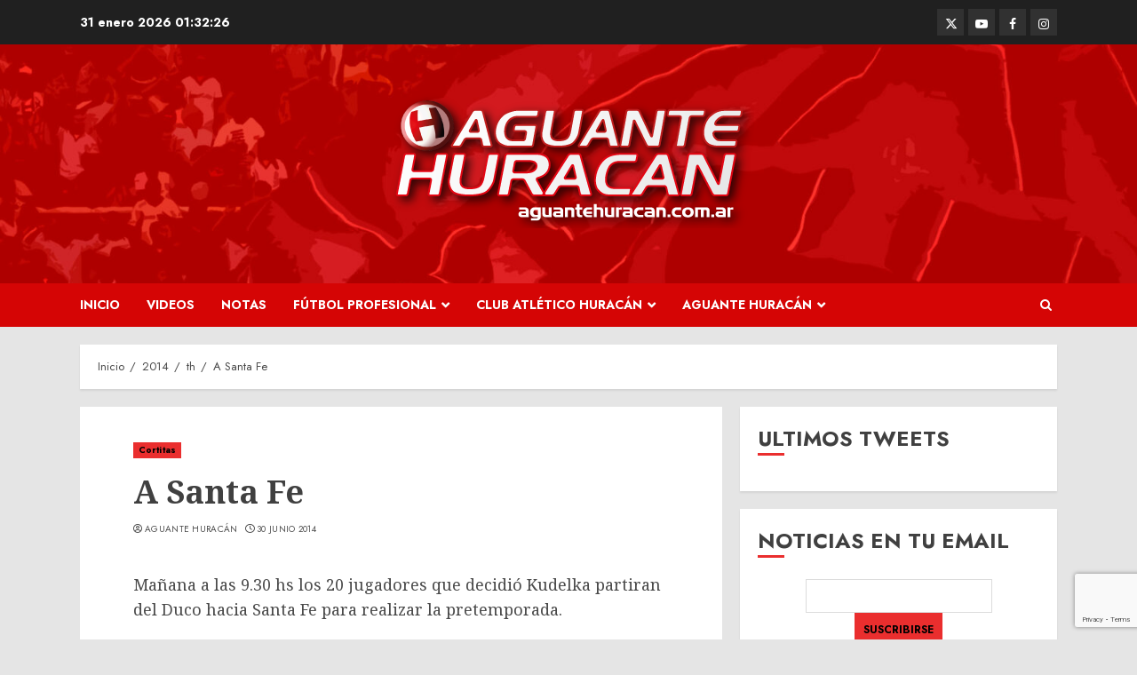

--- FILE ---
content_type: text/html; charset=utf-8
request_url: https://www.google.com/recaptcha/api2/anchor?ar=1&k=6Le4o-QUAAAAAL0Ub_ejwlyp2olq2hLiU3zWWvfy&co=aHR0cHM6Ly93d3cuYWd1YW50ZWh1cmFjYW4uY29tLmFyOjQ0Mw..&hl=en&v=N67nZn4AqZkNcbeMu4prBgzg&size=invisible&anchor-ms=20000&execute-ms=30000&cb=n2mvqzqql4u
body_size: 48687
content:
<!DOCTYPE HTML><html dir="ltr" lang="en"><head><meta http-equiv="Content-Type" content="text/html; charset=UTF-8">
<meta http-equiv="X-UA-Compatible" content="IE=edge">
<title>reCAPTCHA</title>
<style type="text/css">
/* cyrillic-ext */
@font-face {
  font-family: 'Roboto';
  font-style: normal;
  font-weight: 400;
  font-stretch: 100%;
  src: url(//fonts.gstatic.com/s/roboto/v48/KFO7CnqEu92Fr1ME7kSn66aGLdTylUAMa3GUBHMdazTgWw.woff2) format('woff2');
  unicode-range: U+0460-052F, U+1C80-1C8A, U+20B4, U+2DE0-2DFF, U+A640-A69F, U+FE2E-FE2F;
}
/* cyrillic */
@font-face {
  font-family: 'Roboto';
  font-style: normal;
  font-weight: 400;
  font-stretch: 100%;
  src: url(//fonts.gstatic.com/s/roboto/v48/KFO7CnqEu92Fr1ME7kSn66aGLdTylUAMa3iUBHMdazTgWw.woff2) format('woff2');
  unicode-range: U+0301, U+0400-045F, U+0490-0491, U+04B0-04B1, U+2116;
}
/* greek-ext */
@font-face {
  font-family: 'Roboto';
  font-style: normal;
  font-weight: 400;
  font-stretch: 100%;
  src: url(//fonts.gstatic.com/s/roboto/v48/KFO7CnqEu92Fr1ME7kSn66aGLdTylUAMa3CUBHMdazTgWw.woff2) format('woff2');
  unicode-range: U+1F00-1FFF;
}
/* greek */
@font-face {
  font-family: 'Roboto';
  font-style: normal;
  font-weight: 400;
  font-stretch: 100%;
  src: url(//fonts.gstatic.com/s/roboto/v48/KFO7CnqEu92Fr1ME7kSn66aGLdTylUAMa3-UBHMdazTgWw.woff2) format('woff2');
  unicode-range: U+0370-0377, U+037A-037F, U+0384-038A, U+038C, U+038E-03A1, U+03A3-03FF;
}
/* math */
@font-face {
  font-family: 'Roboto';
  font-style: normal;
  font-weight: 400;
  font-stretch: 100%;
  src: url(//fonts.gstatic.com/s/roboto/v48/KFO7CnqEu92Fr1ME7kSn66aGLdTylUAMawCUBHMdazTgWw.woff2) format('woff2');
  unicode-range: U+0302-0303, U+0305, U+0307-0308, U+0310, U+0312, U+0315, U+031A, U+0326-0327, U+032C, U+032F-0330, U+0332-0333, U+0338, U+033A, U+0346, U+034D, U+0391-03A1, U+03A3-03A9, U+03B1-03C9, U+03D1, U+03D5-03D6, U+03F0-03F1, U+03F4-03F5, U+2016-2017, U+2034-2038, U+203C, U+2040, U+2043, U+2047, U+2050, U+2057, U+205F, U+2070-2071, U+2074-208E, U+2090-209C, U+20D0-20DC, U+20E1, U+20E5-20EF, U+2100-2112, U+2114-2115, U+2117-2121, U+2123-214F, U+2190, U+2192, U+2194-21AE, U+21B0-21E5, U+21F1-21F2, U+21F4-2211, U+2213-2214, U+2216-22FF, U+2308-230B, U+2310, U+2319, U+231C-2321, U+2336-237A, U+237C, U+2395, U+239B-23B7, U+23D0, U+23DC-23E1, U+2474-2475, U+25AF, U+25B3, U+25B7, U+25BD, U+25C1, U+25CA, U+25CC, U+25FB, U+266D-266F, U+27C0-27FF, U+2900-2AFF, U+2B0E-2B11, U+2B30-2B4C, U+2BFE, U+3030, U+FF5B, U+FF5D, U+1D400-1D7FF, U+1EE00-1EEFF;
}
/* symbols */
@font-face {
  font-family: 'Roboto';
  font-style: normal;
  font-weight: 400;
  font-stretch: 100%;
  src: url(//fonts.gstatic.com/s/roboto/v48/KFO7CnqEu92Fr1ME7kSn66aGLdTylUAMaxKUBHMdazTgWw.woff2) format('woff2');
  unicode-range: U+0001-000C, U+000E-001F, U+007F-009F, U+20DD-20E0, U+20E2-20E4, U+2150-218F, U+2190, U+2192, U+2194-2199, U+21AF, U+21E6-21F0, U+21F3, U+2218-2219, U+2299, U+22C4-22C6, U+2300-243F, U+2440-244A, U+2460-24FF, U+25A0-27BF, U+2800-28FF, U+2921-2922, U+2981, U+29BF, U+29EB, U+2B00-2BFF, U+4DC0-4DFF, U+FFF9-FFFB, U+10140-1018E, U+10190-1019C, U+101A0, U+101D0-101FD, U+102E0-102FB, U+10E60-10E7E, U+1D2C0-1D2D3, U+1D2E0-1D37F, U+1F000-1F0FF, U+1F100-1F1AD, U+1F1E6-1F1FF, U+1F30D-1F30F, U+1F315, U+1F31C, U+1F31E, U+1F320-1F32C, U+1F336, U+1F378, U+1F37D, U+1F382, U+1F393-1F39F, U+1F3A7-1F3A8, U+1F3AC-1F3AF, U+1F3C2, U+1F3C4-1F3C6, U+1F3CA-1F3CE, U+1F3D4-1F3E0, U+1F3ED, U+1F3F1-1F3F3, U+1F3F5-1F3F7, U+1F408, U+1F415, U+1F41F, U+1F426, U+1F43F, U+1F441-1F442, U+1F444, U+1F446-1F449, U+1F44C-1F44E, U+1F453, U+1F46A, U+1F47D, U+1F4A3, U+1F4B0, U+1F4B3, U+1F4B9, U+1F4BB, U+1F4BF, U+1F4C8-1F4CB, U+1F4D6, U+1F4DA, U+1F4DF, U+1F4E3-1F4E6, U+1F4EA-1F4ED, U+1F4F7, U+1F4F9-1F4FB, U+1F4FD-1F4FE, U+1F503, U+1F507-1F50B, U+1F50D, U+1F512-1F513, U+1F53E-1F54A, U+1F54F-1F5FA, U+1F610, U+1F650-1F67F, U+1F687, U+1F68D, U+1F691, U+1F694, U+1F698, U+1F6AD, U+1F6B2, U+1F6B9-1F6BA, U+1F6BC, U+1F6C6-1F6CF, U+1F6D3-1F6D7, U+1F6E0-1F6EA, U+1F6F0-1F6F3, U+1F6F7-1F6FC, U+1F700-1F7FF, U+1F800-1F80B, U+1F810-1F847, U+1F850-1F859, U+1F860-1F887, U+1F890-1F8AD, U+1F8B0-1F8BB, U+1F8C0-1F8C1, U+1F900-1F90B, U+1F93B, U+1F946, U+1F984, U+1F996, U+1F9E9, U+1FA00-1FA6F, U+1FA70-1FA7C, U+1FA80-1FA89, U+1FA8F-1FAC6, U+1FACE-1FADC, U+1FADF-1FAE9, U+1FAF0-1FAF8, U+1FB00-1FBFF;
}
/* vietnamese */
@font-face {
  font-family: 'Roboto';
  font-style: normal;
  font-weight: 400;
  font-stretch: 100%;
  src: url(//fonts.gstatic.com/s/roboto/v48/KFO7CnqEu92Fr1ME7kSn66aGLdTylUAMa3OUBHMdazTgWw.woff2) format('woff2');
  unicode-range: U+0102-0103, U+0110-0111, U+0128-0129, U+0168-0169, U+01A0-01A1, U+01AF-01B0, U+0300-0301, U+0303-0304, U+0308-0309, U+0323, U+0329, U+1EA0-1EF9, U+20AB;
}
/* latin-ext */
@font-face {
  font-family: 'Roboto';
  font-style: normal;
  font-weight: 400;
  font-stretch: 100%;
  src: url(//fonts.gstatic.com/s/roboto/v48/KFO7CnqEu92Fr1ME7kSn66aGLdTylUAMa3KUBHMdazTgWw.woff2) format('woff2');
  unicode-range: U+0100-02BA, U+02BD-02C5, U+02C7-02CC, U+02CE-02D7, U+02DD-02FF, U+0304, U+0308, U+0329, U+1D00-1DBF, U+1E00-1E9F, U+1EF2-1EFF, U+2020, U+20A0-20AB, U+20AD-20C0, U+2113, U+2C60-2C7F, U+A720-A7FF;
}
/* latin */
@font-face {
  font-family: 'Roboto';
  font-style: normal;
  font-weight: 400;
  font-stretch: 100%;
  src: url(//fonts.gstatic.com/s/roboto/v48/KFO7CnqEu92Fr1ME7kSn66aGLdTylUAMa3yUBHMdazQ.woff2) format('woff2');
  unicode-range: U+0000-00FF, U+0131, U+0152-0153, U+02BB-02BC, U+02C6, U+02DA, U+02DC, U+0304, U+0308, U+0329, U+2000-206F, U+20AC, U+2122, U+2191, U+2193, U+2212, U+2215, U+FEFF, U+FFFD;
}
/* cyrillic-ext */
@font-face {
  font-family: 'Roboto';
  font-style: normal;
  font-weight: 500;
  font-stretch: 100%;
  src: url(//fonts.gstatic.com/s/roboto/v48/KFO7CnqEu92Fr1ME7kSn66aGLdTylUAMa3GUBHMdazTgWw.woff2) format('woff2');
  unicode-range: U+0460-052F, U+1C80-1C8A, U+20B4, U+2DE0-2DFF, U+A640-A69F, U+FE2E-FE2F;
}
/* cyrillic */
@font-face {
  font-family: 'Roboto';
  font-style: normal;
  font-weight: 500;
  font-stretch: 100%;
  src: url(//fonts.gstatic.com/s/roboto/v48/KFO7CnqEu92Fr1ME7kSn66aGLdTylUAMa3iUBHMdazTgWw.woff2) format('woff2');
  unicode-range: U+0301, U+0400-045F, U+0490-0491, U+04B0-04B1, U+2116;
}
/* greek-ext */
@font-face {
  font-family: 'Roboto';
  font-style: normal;
  font-weight: 500;
  font-stretch: 100%;
  src: url(//fonts.gstatic.com/s/roboto/v48/KFO7CnqEu92Fr1ME7kSn66aGLdTylUAMa3CUBHMdazTgWw.woff2) format('woff2');
  unicode-range: U+1F00-1FFF;
}
/* greek */
@font-face {
  font-family: 'Roboto';
  font-style: normal;
  font-weight: 500;
  font-stretch: 100%;
  src: url(//fonts.gstatic.com/s/roboto/v48/KFO7CnqEu92Fr1ME7kSn66aGLdTylUAMa3-UBHMdazTgWw.woff2) format('woff2');
  unicode-range: U+0370-0377, U+037A-037F, U+0384-038A, U+038C, U+038E-03A1, U+03A3-03FF;
}
/* math */
@font-face {
  font-family: 'Roboto';
  font-style: normal;
  font-weight: 500;
  font-stretch: 100%;
  src: url(//fonts.gstatic.com/s/roboto/v48/KFO7CnqEu92Fr1ME7kSn66aGLdTylUAMawCUBHMdazTgWw.woff2) format('woff2');
  unicode-range: U+0302-0303, U+0305, U+0307-0308, U+0310, U+0312, U+0315, U+031A, U+0326-0327, U+032C, U+032F-0330, U+0332-0333, U+0338, U+033A, U+0346, U+034D, U+0391-03A1, U+03A3-03A9, U+03B1-03C9, U+03D1, U+03D5-03D6, U+03F0-03F1, U+03F4-03F5, U+2016-2017, U+2034-2038, U+203C, U+2040, U+2043, U+2047, U+2050, U+2057, U+205F, U+2070-2071, U+2074-208E, U+2090-209C, U+20D0-20DC, U+20E1, U+20E5-20EF, U+2100-2112, U+2114-2115, U+2117-2121, U+2123-214F, U+2190, U+2192, U+2194-21AE, U+21B0-21E5, U+21F1-21F2, U+21F4-2211, U+2213-2214, U+2216-22FF, U+2308-230B, U+2310, U+2319, U+231C-2321, U+2336-237A, U+237C, U+2395, U+239B-23B7, U+23D0, U+23DC-23E1, U+2474-2475, U+25AF, U+25B3, U+25B7, U+25BD, U+25C1, U+25CA, U+25CC, U+25FB, U+266D-266F, U+27C0-27FF, U+2900-2AFF, U+2B0E-2B11, U+2B30-2B4C, U+2BFE, U+3030, U+FF5B, U+FF5D, U+1D400-1D7FF, U+1EE00-1EEFF;
}
/* symbols */
@font-face {
  font-family: 'Roboto';
  font-style: normal;
  font-weight: 500;
  font-stretch: 100%;
  src: url(//fonts.gstatic.com/s/roboto/v48/KFO7CnqEu92Fr1ME7kSn66aGLdTylUAMaxKUBHMdazTgWw.woff2) format('woff2');
  unicode-range: U+0001-000C, U+000E-001F, U+007F-009F, U+20DD-20E0, U+20E2-20E4, U+2150-218F, U+2190, U+2192, U+2194-2199, U+21AF, U+21E6-21F0, U+21F3, U+2218-2219, U+2299, U+22C4-22C6, U+2300-243F, U+2440-244A, U+2460-24FF, U+25A0-27BF, U+2800-28FF, U+2921-2922, U+2981, U+29BF, U+29EB, U+2B00-2BFF, U+4DC0-4DFF, U+FFF9-FFFB, U+10140-1018E, U+10190-1019C, U+101A0, U+101D0-101FD, U+102E0-102FB, U+10E60-10E7E, U+1D2C0-1D2D3, U+1D2E0-1D37F, U+1F000-1F0FF, U+1F100-1F1AD, U+1F1E6-1F1FF, U+1F30D-1F30F, U+1F315, U+1F31C, U+1F31E, U+1F320-1F32C, U+1F336, U+1F378, U+1F37D, U+1F382, U+1F393-1F39F, U+1F3A7-1F3A8, U+1F3AC-1F3AF, U+1F3C2, U+1F3C4-1F3C6, U+1F3CA-1F3CE, U+1F3D4-1F3E0, U+1F3ED, U+1F3F1-1F3F3, U+1F3F5-1F3F7, U+1F408, U+1F415, U+1F41F, U+1F426, U+1F43F, U+1F441-1F442, U+1F444, U+1F446-1F449, U+1F44C-1F44E, U+1F453, U+1F46A, U+1F47D, U+1F4A3, U+1F4B0, U+1F4B3, U+1F4B9, U+1F4BB, U+1F4BF, U+1F4C8-1F4CB, U+1F4D6, U+1F4DA, U+1F4DF, U+1F4E3-1F4E6, U+1F4EA-1F4ED, U+1F4F7, U+1F4F9-1F4FB, U+1F4FD-1F4FE, U+1F503, U+1F507-1F50B, U+1F50D, U+1F512-1F513, U+1F53E-1F54A, U+1F54F-1F5FA, U+1F610, U+1F650-1F67F, U+1F687, U+1F68D, U+1F691, U+1F694, U+1F698, U+1F6AD, U+1F6B2, U+1F6B9-1F6BA, U+1F6BC, U+1F6C6-1F6CF, U+1F6D3-1F6D7, U+1F6E0-1F6EA, U+1F6F0-1F6F3, U+1F6F7-1F6FC, U+1F700-1F7FF, U+1F800-1F80B, U+1F810-1F847, U+1F850-1F859, U+1F860-1F887, U+1F890-1F8AD, U+1F8B0-1F8BB, U+1F8C0-1F8C1, U+1F900-1F90B, U+1F93B, U+1F946, U+1F984, U+1F996, U+1F9E9, U+1FA00-1FA6F, U+1FA70-1FA7C, U+1FA80-1FA89, U+1FA8F-1FAC6, U+1FACE-1FADC, U+1FADF-1FAE9, U+1FAF0-1FAF8, U+1FB00-1FBFF;
}
/* vietnamese */
@font-face {
  font-family: 'Roboto';
  font-style: normal;
  font-weight: 500;
  font-stretch: 100%;
  src: url(//fonts.gstatic.com/s/roboto/v48/KFO7CnqEu92Fr1ME7kSn66aGLdTylUAMa3OUBHMdazTgWw.woff2) format('woff2');
  unicode-range: U+0102-0103, U+0110-0111, U+0128-0129, U+0168-0169, U+01A0-01A1, U+01AF-01B0, U+0300-0301, U+0303-0304, U+0308-0309, U+0323, U+0329, U+1EA0-1EF9, U+20AB;
}
/* latin-ext */
@font-face {
  font-family: 'Roboto';
  font-style: normal;
  font-weight: 500;
  font-stretch: 100%;
  src: url(//fonts.gstatic.com/s/roboto/v48/KFO7CnqEu92Fr1ME7kSn66aGLdTylUAMa3KUBHMdazTgWw.woff2) format('woff2');
  unicode-range: U+0100-02BA, U+02BD-02C5, U+02C7-02CC, U+02CE-02D7, U+02DD-02FF, U+0304, U+0308, U+0329, U+1D00-1DBF, U+1E00-1E9F, U+1EF2-1EFF, U+2020, U+20A0-20AB, U+20AD-20C0, U+2113, U+2C60-2C7F, U+A720-A7FF;
}
/* latin */
@font-face {
  font-family: 'Roboto';
  font-style: normal;
  font-weight: 500;
  font-stretch: 100%;
  src: url(//fonts.gstatic.com/s/roboto/v48/KFO7CnqEu92Fr1ME7kSn66aGLdTylUAMa3yUBHMdazQ.woff2) format('woff2');
  unicode-range: U+0000-00FF, U+0131, U+0152-0153, U+02BB-02BC, U+02C6, U+02DA, U+02DC, U+0304, U+0308, U+0329, U+2000-206F, U+20AC, U+2122, U+2191, U+2193, U+2212, U+2215, U+FEFF, U+FFFD;
}
/* cyrillic-ext */
@font-face {
  font-family: 'Roboto';
  font-style: normal;
  font-weight: 900;
  font-stretch: 100%;
  src: url(//fonts.gstatic.com/s/roboto/v48/KFO7CnqEu92Fr1ME7kSn66aGLdTylUAMa3GUBHMdazTgWw.woff2) format('woff2');
  unicode-range: U+0460-052F, U+1C80-1C8A, U+20B4, U+2DE0-2DFF, U+A640-A69F, U+FE2E-FE2F;
}
/* cyrillic */
@font-face {
  font-family: 'Roboto';
  font-style: normal;
  font-weight: 900;
  font-stretch: 100%;
  src: url(//fonts.gstatic.com/s/roboto/v48/KFO7CnqEu92Fr1ME7kSn66aGLdTylUAMa3iUBHMdazTgWw.woff2) format('woff2');
  unicode-range: U+0301, U+0400-045F, U+0490-0491, U+04B0-04B1, U+2116;
}
/* greek-ext */
@font-face {
  font-family: 'Roboto';
  font-style: normal;
  font-weight: 900;
  font-stretch: 100%;
  src: url(//fonts.gstatic.com/s/roboto/v48/KFO7CnqEu92Fr1ME7kSn66aGLdTylUAMa3CUBHMdazTgWw.woff2) format('woff2');
  unicode-range: U+1F00-1FFF;
}
/* greek */
@font-face {
  font-family: 'Roboto';
  font-style: normal;
  font-weight: 900;
  font-stretch: 100%;
  src: url(//fonts.gstatic.com/s/roboto/v48/KFO7CnqEu92Fr1ME7kSn66aGLdTylUAMa3-UBHMdazTgWw.woff2) format('woff2');
  unicode-range: U+0370-0377, U+037A-037F, U+0384-038A, U+038C, U+038E-03A1, U+03A3-03FF;
}
/* math */
@font-face {
  font-family: 'Roboto';
  font-style: normal;
  font-weight: 900;
  font-stretch: 100%;
  src: url(//fonts.gstatic.com/s/roboto/v48/KFO7CnqEu92Fr1ME7kSn66aGLdTylUAMawCUBHMdazTgWw.woff2) format('woff2');
  unicode-range: U+0302-0303, U+0305, U+0307-0308, U+0310, U+0312, U+0315, U+031A, U+0326-0327, U+032C, U+032F-0330, U+0332-0333, U+0338, U+033A, U+0346, U+034D, U+0391-03A1, U+03A3-03A9, U+03B1-03C9, U+03D1, U+03D5-03D6, U+03F0-03F1, U+03F4-03F5, U+2016-2017, U+2034-2038, U+203C, U+2040, U+2043, U+2047, U+2050, U+2057, U+205F, U+2070-2071, U+2074-208E, U+2090-209C, U+20D0-20DC, U+20E1, U+20E5-20EF, U+2100-2112, U+2114-2115, U+2117-2121, U+2123-214F, U+2190, U+2192, U+2194-21AE, U+21B0-21E5, U+21F1-21F2, U+21F4-2211, U+2213-2214, U+2216-22FF, U+2308-230B, U+2310, U+2319, U+231C-2321, U+2336-237A, U+237C, U+2395, U+239B-23B7, U+23D0, U+23DC-23E1, U+2474-2475, U+25AF, U+25B3, U+25B7, U+25BD, U+25C1, U+25CA, U+25CC, U+25FB, U+266D-266F, U+27C0-27FF, U+2900-2AFF, U+2B0E-2B11, U+2B30-2B4C, U+2BFE, U+3030, U+FF5B, U+FF5D, U+1D400-1D7FF, U+1EE00-1EEFF;
}
/* symbols */
@font-face {
  font-family: 'Roboto';
  font-style: normal;
  font-weight: 900;
  font-stretch: 100%;
  src: url(//fonts.gstatic.com/s/roboto/v48/KFO7CnqEu92Fr1ME7kSn66aGLdTylUAMaxKUBHMdazTgWw.woff2) format('woff2');
  unicode-range: U+0001-000C, U+000E-001F, U+007F-009F, U+20DD-20E0, U+20E2-20E4, U+2150-218F, U+2190, U+2192, U+2194-2199, U+21AF, U+21E6-21F0, U+21F3, U+2218-2219, U+2299, U+22C4-22C6, U+2300-243F, U+2440-244A, U+2460-24FF, U+25A0-27BF, U+2800-28FF, U+2921-2922, U+2981, U+29BF, U+29EB, U+2B00-2BFF, U+4DC0-4DFF, U+FFF9-FFFB, U+10140-1018E, U+10190-1019C, U+101A0, U+101D0-101FD, U+102E0-102FB, U+10E60-10E7E, U+1D2C0-1D2D3, U+1D2E0-1D37F, U+1F000-1F0FF, U+1F100-1F1AD, U+1F1E6-1F1FF, U+1F30D-1F30F, U+1F315, U+1F31C, U+1F31E, U+1F320-1F32C, U+1F336, U+1F378, U+1F37D, U+1F382, U+1F393-1F39F, U+1F3A7-1F3A8, U+1F3AC-1F3AF, U+1F3C2, U+1F3C4-1F3C6, U+1F3CA-1F3CE, U+1F3D4-1F3E0, U+1F3ED, U+1F3F1-1F3F3, U+1F3F5-1F3F7, U+1F408, U+1F415, U+1F41F, U+1F426, U+1F43F, U+1F441-1F442, U+1F444, U+1F446-1F449, U+1F44C-1F44E, U+1F453, U+1F46A, U+1F47D, U+1F4A3, U+1F4B0, U+1F4B3, U+1F4B9, U+1F4BB, U+1F4BF, U+1F4C8-1F4CB, U+1F4D6, U+1F4DA, U+1F4DF, U+1F4E3-1F4E6, U+1F4EA-1F4ED, U+1F4F7, U+1F4F9-1F4FB, U+1F4FD-1F4FE, U+1F503, U+1F507-1F50B, U+1F50D, U+1F512-1F513, U+1F53E-1F54A, U+1F54F-1F5FA, U+1F610, U+1F650-1F67F, U+1F687, U+1F68D, U+1F691, U+1F694, U+1F698, U+1F6AD, U+1F6B2, U+1F6B9-1F6BA, U+1F6BC, U+1F6C6-1F6CF, U+1F6D3-1F6D7, U+1F6E0-1F6EA, U+1F6F0-1F6F3, U+1F6F7-1F6FC, U+1F700-1F7FF, U+1F800-1F80B, U+1F810-1F847, U+1F850-1F859, U+1F860-1F887, U+1F890-1F8AD, U+1F8B0-1F8BB, U+1F8C0-1F8C1, U+1F900-1F90B, U+1F93B, U+1F946, U+1F984, U+1F996, U+1F9E9, U+1FA00-1FA6F, U+1FA70-1FA7C, U+1FA80-1FA89, U+1FA8F-1FAC6, U+1FACE-1FADC, U+1FADF-1FAE9, U+1FAF0-1FAF8, U+1FB00-1FBFF;
}
/* vietnamese */
@font-face {
  font-family: 'Roboto';
  font-style: normal;
  font-weight: 900;
  font-stretch: 100%;
  src: url(//fonts.gstatic.com/s/roboto/v48/KFO7CnqEu92Fr1ME7kSn66aGLdTylUAMa3OUBHMdazTgWw.woff2) format('woff2');
  unicode-range: U+0102-0103, U+0110-0111, U+0128-0129, U+0168-0169, U+01A0-01A1, U+01AF-01B0, U+0300-0301, U+0303-0304, U+0308-0309, U+0323, U+0329, U+1EA0-1EF9, U+20AB;
}
/* latin-ext */
@font-face {
  font-family: 'Roboto';
  font-style: normal;
  font-weight: 900;
  font-stretch: 100%;
  src: url(//fonts.gstatic.com/s/roboto/v48/KFO7CnqEu92Fr1ME7kSn66aGLdTylUAMa3KUBHMdazTgWw.woff2) format('woff2');
  unicode-range: U+0100-02BA, U+02BD-02C5, U+02C7-02CC, U+02CE-02D7, U+02DD-02FF, U+0304, U+0308, U+0329, U+1D00-1DBF, U+1E00-1E9F, U+1EF2-1EFF, U+2020, U+20A0-20AB, U+20AD-20C0, U+2113, U+2C60-2C7F, U+A720-A7FF;
}
/* latin */
@font-face {
  font-family: 'Roboto';
  font-style: normal;
  font-weight: 900;
  font-stretch: 100%;
  src: url(//fonts.gstatic.com/s/roboto/v48/KFO7CnqEu92Fr1ME7kSn66aGLdTylUAMa3yUBHMdazQ.woff2) format('woff2');
  unicode-range: U+0000-00FF, U+0131, U+0152-0153, U+02BB-02BC, U+02C6, U+02DA, U+02DC, U+0304, U+0308, U+0329, U+2000-206F, U+20AC, U+2122, U+2191, U+2193, U+2212, U+2215, U+FEFF, U+FFFD;
}

</style>
<link rel="stylesheet" type="text/css" href="https://www.gstatic.com/recaptcha/releases/N67nZn4AqZkNcbeMu4prBgzg/styles__ltr.css">
<script nonce="M-uLl_5v-ngnd8R54ikoXQ" type="text/javascript">window['__recaptcha_api'] = 'https://www.google.com/recaptcha/api2/';</script>
<script type="text/javascript" src="https://www.gstatic.com/recaptcha/releases/N67nZn4AqZkNcbeMu4prBgzg/recaptcha__en.js" nonce="M-uLl_5v-ngnd8R54ikoXQ">
      
    </script></head>
<body><div id="rc-anchor-alert" class="rc-anchor-alert"></div>
<input type="hidden" id="recaptcha-token" value="[base64]">
<script type="text/javascript" nonce="M-uLl_5v-ngnd8R54ikoXQ">
      recaptcha.anchor.Main.init("[\x22ainput\x22,[\x22bgdata\x22,\x22\x22,\[base64]/[base64]/[base64]/bmV3IHJbeF0oY1swXSk6RT09Mj9uZXcgclt4XShjWzBdLGNbMV0pOkU9PTM/bmV3IHJbeF0oY1swXSxjWzFdLGNbMl0pOkU9PTQ/[base64]/[base64]/[base64]/[base64]/[base64]/[base64]/[base64]/[base64]\x22,\[base64]\\u003d\\u003d\x22,\x22wo51wrPDh2UQwoHCoCtNLsKVSMKwUVvCh0fDocK5JMK/wqnDrcOXAcK4RMKXNQUsw5ZIwqbChxlPacOwwpAiwpzCk8KhATDDgcOCwo1hJVzCoD9ZworDpU3DnsOaNMOnecO/[base64]/[base64]/ClwnCnRTDusOsw5nDpsKEZsOjBsOLw7pgwqgYCXZtdcOaH8OkwoUNd2xILlgSTsK1O0xqTQLDqsKNwp0uwp8uFRnDgcOuZMOXBsK3w7rDpcKvEjRmw6fCjxdYwp9rE8KIdcKuwp/CqEDCscO2ecKuwr9aQzrDrcOYw6hDw6UEw67ClsOvU8K5ZRFPTMKdw6nCpMOzwpImasOZw5TChcK3Smd9dcK+w4ULwqAtTsOPw4oMw780QcOEw7gTwpNvNcOvwr8/[base64]/CrgY0w6jCkmBww7fDlx5+w6TDoAoqbhgpAkTCjMKEAjVdbsKERxoewoVwFTIpS0NhH3YSw7fDlsKYwr7DtXzDswRzwrYKw7zCu1HCjMOvw7o+MhQMKcOjw7/DnFpQw7fCq8KIQ0HDmsO3PMKYwrcGwq3DonoOfg82K2TCl1x0MsODwpMpw6NmwpxmwqDCmMObw4hVDgo/[base64]/DusKcw7rDmsKYGQF/[base64]/[base64]/CtcKlw44AwqVYPidYw5XCqsK8w7PDh8KWw7fCnSkOB8OBExbDtjBrw7nCncOfcMOLwpHDty7DpMKrwpJUNMKXwo7DpcOISSg2a8Kiw5zCkFIuWG80w7nDncKWw6A2cR/CoMKZw5/DisKOwqzCijcOw512w5DDtjbDisOKSV1udU41w6tgf8KZw6hYVVrDlsK/wrHDu1EjMsKMKMKtw6oMw55FP8KfL3jDjgABX8O9wolFwqknH2V2w41PdAjCh2/ChMKAw4AVTcKCdEDDvcORw43CpB3CpMO6w4TCgcOfbcO6G2XCgcKNw5jCvjUpZ0HDv07DizHDo8OlVHlbAsKfGsOra1ImGmwIw5ZEOhbCnW4sHm1afMO1XSPDisOlwp/Dj3cSFsORWQTCpDjDnsKvD0Nzwr4yG1HCu0Izw53DiAbCksKmYwnCksOAw4oiFsORP8OcbTHClyUew5nDjDfCnMOiw7vDrMKuZ0xxwrIOw4AXIMOBC8OCw5LDv25lwqPCtDlPw6/DiBrCuVk5wogUR8ONY8KcwokSBTPDnhEJDsKWXmLCmsODwpFLwr5Owq85wpTDkMOKw4bCh1nChkFdMsKDEUJrOH/[base64]/DmB8cVcKFQ8K9IsKUwrEyX8Ozw6DCiSpRKwE/BcOiEsKzwqIrO1XCq3caEcK+wo3Drk3CiB9nwqLDvT7CvsKhw6/Dih47ZHh2NMKFwrofHcOXwp/DscKrw4TCjTc7wotrLVEtRsOrw5jDqGloY8OjwqXCsG87BWjCi20NVMOPUsKyUQTCmcO4ZcKuw489wprCi27DqSZ+Y1hPciTDssOgNxLDvcOjAMOMMnlmaMK/w7QwHcK2w61YwqDCuwXDncOCb0XChUHCrH7DicO1w7tXecOUwqfDqcOjHcOmw7vDrcOJwrVmwofDgMOqGmZpw7nDuGxFOxPChMKYGcO9dVo6QMKwSsK6UEdtw54BLmHCmC/[base64]/w6TCriXDjcOywr0xwp81w5c8NMOLCnLDr8Opw5vCrsOYw5Ayw587Bz/ClX8FaMOiw4HCm17DisOiXcOcdcOSw5xgw6TChjLDmVhCbsKJQMOfEFZ6H8KUUcO4woZdEsO8XzjDosKdw4nDpsK6anvDvG03TcKNCXLDlcOrw6sew7MnASsJYcKQPsKowqPCi8OVw7bDl8Ocw7zCiFLDh8KXw5J2EDTCvmXCn8KfL8O7w77CliFOw4XDo2suw6vDrw/DnQAuWcO7wqArw4Jsw7fCocOYw7/CvUtccRbDrMO/V0RMf8Kcw6o1CTHCm8OPwqHCpDpFw7EXfWw1wqcqw6fCjMKlwqgawqrChcOywrJywq0zw6xGD0bDqgt4ISRcw6oLXHBWLMK1wrjDtiBfc2kXwo/[base64]/wqFFw7txYCLCs2YjVcO1w6knwonDvsKWOsO0TsK1w6TDscKbAXJnwrvDr8Kqw7A0w5HCpn3CnMOUwopvwrp9w7vDvcO4w5g+az/CqDklwrwQw4bDtsOfwp4XOW8Wwqtiw7zDjyTCn8OOw5EAwqpXwqImaMKNwpDCslIxwo41ZD4Kw5rCvwvCmAxqwr4nw67ChADCnTbDq8KPw4MEKcKRw6DCs0p0H8OCw5FRw6NNecO0bMK0w542UDMpwo4NwrRYGitiw5Uhw5B/wrMrwp4lVh4Kawddw4srHhZpfMKtFWDDg3YKNG8Ywq5LJ8KzCFvCoV/DkmdaTHTDnsKmwqZPflbCqA/DjGPDk8K6ZMO/[base64]/[base64]/CkWzDmkHCrjbCqcK/[base64]/w5LCqnDDlsOUw7AFw7rCugrCr8KFDm/DicOuS8KOA1nDon3Dv21wwrp0w7pLwpHCj37DsMO7QGLDsMK0FgnDmHTDtmEMwo3Dp1obwpIpw57Cn1owwpMia8KJD8KNwpzDizw9w7/CiMOjIcKlwr13w7xlwqTCrDxQGFfCiTHCqcKlw7rCp2TDhkwKQgQjMsKswqRMwpvCocKVw6TDpnHChwsEw4U7csOhwojDmcKNwp3CjDEXw4F7GcOPw7LCucOReGRjwoEkKsOgVsK6w7U6SxvDmFwxw6/CisKgX0QUbkfCuMK8LMOhwqnDu8K3I8Kfw60mG8OcZxDDn1vDssKJbMOUw4TCjMKqwrlEZS0tw4hRTzDDoMKxw41bJG3DjEnCr8K/wqtlWWUvw6nCpQcjwoAlBxnDjMOXwprCvkZnw5hIwpfCjCjDkyhAw6DClBrCmsKow7giFcKVwoXDnTnCvUfDpMO9wpsIdxguwpcJw7QbccOmWsOkwpzCrFnClzrDg8OcaCREZcK0wrXCpcOjw6LDqsKvPCo/[base64]/Ck3gUwqBmUwbChcKmw4nDm0LDq8OQwqdLw6UZFFbCkVAgakXCqXDCu8KjDsOfMsKtw4bCpsO6wqpLMsOFwpQDSmLDncKJMCDCiTl6DUHDpcOew4jCtcOUwrhyw4HCkcKGw718w5Ndw7YXw6zCkiRWw6U8wrk3w5wlUMKIcMKxSMK/w6s9HsO5wo57VsOXwqU3wpRFwrQlw7rCusOsEcO8w7DCp0UTw6RawoADbCBTw4rDscKWwrbDmQnCo8KvZMKQw70BdMOGwqZzAFLCrsO0w53CvAXCmsKcbcKBw57DvRnCpsKywqQ3wqjDkSdaRwgLLcKewqoBwoTClcK/ccOmwrPCoMKiwqHCh8OFLSIdPsKXK8KFch5ZJ0DCtiUMwp0XClfDnsKoDMOWfsKtwoIrwrLClhVZw5PCrcK/dcOlLF3DtcKkwr8kYAvClcKOQmJmwqFSfcOcw6Mfw7XDmBzDkgnDmQHDnMODYcKhwpHDiHvDlsKhwrfDoWxXD8OEDsK9w4/DvmHDl8Ktd8Krw4jCj8KhfERewo7DlFjDsRrCrDBtRsKkdnVzPcK/w5fCv8KDUUjCv17DsSvCq8Oiw6Nfwr8HUMOZw5/DmcOXw4kFwo43IMOSJGh/[base64]/V8KUwrQaN8O4GsKnAcKKwrZzw6vCsBbDv8OMEklgCirDgVzCsQtCwpFVEsODGXh7S8O+wpXCrHl4woZNwqbCnCRAw7zDuHMUYEPCl8OZwpsja8Obw47CjsO9wrdMGA/DpmcKLEsbC8OSKHYcc1fCrcOdagxtJHwWw4LChcOTwpnCpsOpWG4QPMKsw4I/woQ1w7zDkcKEGwvDoTlWRcObQBLCpsKqARrDqMO2MMKTw75ow5jDtiDDh1zClRvDlCHCsEfDv8KQPx8Kw5Z/w6AeKcKbasKPZRJbJzXCuwbDn0jClHfDu3HCksKowpt0wqbCoMK1TFnDqCvCjcKdAivDkWrCpsK1w6oNLsK3JmMBwpnCtl/DnzTDmcKOA8OvwovDpDEeY2rCmTfCmHfCjzUIYTDCncOxwoIQw4TCvMKQfRbCpzheK1rDqcKTwpzDmFPDssOBOhrDjMOTCSBMw4p/w6LDvsKcdl3CrMOsPiAOQsKsGg3DmgLDhcOnE2/ClD8xE8K/wo3ChsKkWMOnw63ClQBFwpxUwpdiThXCrsONcMKbwrECY05eDWh8PsKNWz5fUXzDmjlRQSFnwo/DrifCosKhwo/[base64]/CvsOgBsOJw4g2JUwEwqnCphBvQyHCkxlkEkMWw54gwrbDhMOBw5RXIRMfai8ewpfCnkjCpkBpLcKNMnfDn8OJSlfDrB3CscOFHxJDJsObw4LDr2wJw5rCoMOSeMOmw7HClMOyw51LwqXDn8OzaSLCj0ddwr3DvcOaw40ZZy/DiMOAYcOHw7MdMcOBw6XCq8OSw4PCp8ObO8O8wprDn8OfNgMZFyhgFlQiwooTchhpJH8PDcK/K8OHRXTDrMOSASAmw6PDrh7CosKHAMOZKcOJwrLCtW8rR3NTw6waRcKIwogaXsObwp/DjBPClRAiw7zDiWpYw5lQBEdHw6DCp8O+HkzDlcK/SsK+bcKPLsOnw53ClCfDnMK1M8K9CFjDln/CscOaw4DDtAZ0ScO+wrxZA3V1U0XCvX4cLcOmw4dYwpBYPFLDkD/CpE46woQVw47Dl8OXwpnDkMOhPX0HwpUBJcKdZEwKLgbCk3xkYxIXwrwyfVthAVJyTVBQDjUnwqgsIQLDt8K+acOqwqDDuT/DvMO7Q8OHfHNjw47DnsKGHQgPwrlvWMKVw7fDnj3DrMOXVwrCjcOOwqPCtsOdw4cZwrjCqMKbVXI0wp/CnUTCiljCkmsTFCIdVV5pwoLCu8K2wpZPw6TCvsOmXFnDocOPTRbCtFvDgTDDpX9/[base64]/DsCsIw5oEAcOXw4AYwqTDsSFYRMOawpLDjcOnK8OBKRNSXykCbQTCn8OiXMOZPMOwwrkFbMO2CcOZTMKqMMOUwqHCkQPDixtZTDzCkcOFWiDDvMODw6HCrsOjWhLDrMO/[base64]/CoMOJF8Oawq3CrhQGcMOEw7M3aMKmZhlawpJpbC/[base64]/FsO+w79PZsKDScKbw7zCusO/wrAnXcOOwoHDiT3CnsO5woXCjMO1fmgBKSnDsEzDoAoKDcKTAB7DpMKpw6k2EVozwonCtsOzYwrCkSFEw5XDjk9eTsOqKMOfw4Z8w5JMVQgJwo/Cpw7CgsKHKGkPOjkDJCXCiMKjVR7DuW3Ch2MSXcO0wpHCq8KbAwBawpUBwqnCmjcnIm3CjxRfwq8kwrB7VGo5O8Oew7LCo8Kxwrd9w7vCr8KuKDjCo8OJw4pfwrzCs0XCmMONOknChMKZw5F7w5Q+w4nCncKewoEjw6zCkF/[base64]/[base64]/w7BeRMKIwq8NwonDjyIje01Zw5xzwoxKID9oXcOuwpDCoMKjw5TCo3PDhwJjd8O9ecOaE8Osw4nCq8KASEjDpUVtFw3Do8OEM8O4D0olSMKsRnDDm8KDNcKcwo7CvMKzEMKIw7fDr2PDjTfDqx/CpsOQw5HDt8K9PFokCGhCNTnCtsOkw5/ChcKkwqfDjcOVbMKrNTh1D10uwo1jW8KVKlnDg8K0woE3w6PCplw5wqnChcKrwpnCpg7DvcOBw6/[base64]/w4/ClxBAwp5FWC7DgH7Cm8K5wo0vUWDClDLDs8KiY3LCpVgyJXAiwqkiVMK6w7/CmMK3e8KcJ2d/[base64]/CnMKlwroiw5PCq8O/w7l3ZsOMQsKTdcOOw7wlwpzCucOCwqHDhsOawpM7ZkPCmF7CtMOfd0XDpMKIw7fDlWXDhFLCnMO5wohlNsKocsOww5nCgRvDtBh/wqHDmMKfScKvw7bDlcO3w4FVGMObw6/DuMKUCcKrwqFTa8Kubw/DkcKiw7DClSM8w5rDl8KIQGvDknvCucK/w6ptwoAEYMKLw7cjYcKuWwnCvsO8PxHCoTXDji0VfsOMWUjDlEnCnzXCjWXDh3nCl1csTMKVVcK3woPDgsKww5nDgwfCmH/[base64]/[base64]/fXstA8KxQh7DvMKZd8K4WcKvw68Mw4pcSgcKWcORworCijoLIMKmw7jCrMOMwrzDmyA0wr7CgklJw7w2w7dww4/DjcKxwpsWcsK4HVMdbArCvABrw4lRNV5qw5nCo8KMw5PCt0w5w43ChMKQKjvDh8Kiw7vDoMO/wqLCt2vCosOKf8OFKMKWw5DChcKFw6DCqsKNw5bCr8KUwp1cWQ8SwpTDs0bCqhRWasKCZ8KOwqHCksOaw6sowoPCpcKvw7IpdXpmISh6wr9sw53DlMOdP8KSQDTDjsKDwonDqMKYOsOzRcKdKcK8cMO/fxPDg1/CrSjDkUjCucOSBQ3DrnrDlcKlw4MCwr3DkiVcwoTDgsOgNsKqTl1lUmptw6RYQ8KPwonDs3t7AcKrwpwnwq8kTmvDlAUcfVg6Di7CpXtRfwfDmzPDrUVCw4XDlWZ+w5jCqMKxXWcUwr7Co8K0w5d2w6h8w6F9UcO/wpLDsC3Dh3zCh3FZwrXCj23DiMKvwr4xwqcXasKUwq/CnsOrwoB3w6Elw6nDhQvCsDBgZg/Cs8Olw5HDh8KbHcKCw4PDkmfDm8OeRcKEAmkAwpbDtsOoY3kVQcKkXTkowr0PwqQnwqYHX8OhE0vCnMKVw7wQU8O7ZCx2w6gqwoHCgwZPZMKgNErCs8KYZXHCt8O1ODd5wr5Mw64+fMKkw7fCvsOyH8OYdXUKw7PDncOEw4IMNsK6wo8gw5vDiwV3RcKCTC/[base64]/CnxrCuxZlE8KjFQZwPVdtwpxCccKPw6I/bcO8Zj80KV/DhBvDl8KPCSrDrwxEC8KdE0PDk8OAA0jDo8O3ZcOhJlsTw4PCpMKhfS3CmsKpVF/DlRgZwp1uw7l1wrAcw51wwqshOHTDrVzCu8OUPRpLJQLCmsOrwqw+KHXCi8OJUgDCqRfDk8K/F8KdHsO3JMOLw6oTwoXDvmbCkTHDqRk6w5TCncKHTyRCw4Z2eMOjS8OPw4RdNMOAGkttbnVNwqQODTnCoHfCjsOCLhDDo8OnwrrCm8KdIQtVwq7CsMOHwo7Dqn/Cq1g+OzI2BcK5CcOjNMOUfcKww4VFwqnCkMO/CsKVYD3DiDsaw648XMKtwqLDr8KTwo4ew4dbH1DCvH3CgwTDhmbCgA1hw50HDxNoKF1Ew48RVMKmw4/DqU7CucONU3zDlg/DuhTCgVoLX11kHD8Jw78hBsKiU8K4w4tDdizCncOxw6vCkijCjMOfEgNHEmrDksKJwp9Jw6IWwrLCtWFVdsO5C8KAayrCkHQVw5XDlsOew4R2wrJYK8KSw5YZw4oqwq8iTsKww6rDg8KmAcKoBGbCkD5dwrvCmELDgsKTw7FKBcKBw73CmT45BnnDijplT2/DgmByw6/[base64]/DkMOzACU6w58xckFPc8OBDMK6PmnDi2sAWXTCkWxLw4wLKETDgMObAMOjwrPDpUrCsMO3w7jCnsKAOV8fwqfCgMKjwo5Lw6FvOMKFS8OwTsOywpN/wozDhEDChcOsTknDqm/CocO0bSHDnMKwZ8Oww77DusOowr0lw7wHaH7CpMOEJg5NwonCtRrDrUXCmWRsMQEOw6jDnU8mcHvDrnDCk8OPXm9sw6BKHQw8fcKLW8OBLljCpSHDg8O4w7QBwplbawJJw6Ygwr/[base64]/CtsOhwr7Cs2DCp8OQwpBPw782w4tvWcKvacOmT8K/WgDDk8Olw77DjRvCtsKfwogMw7HCq2rDhcKaw7/Dg8Oewr7Dh8O/VMOOd8OHcVR3wpcqw6cpAFnCsw/Cjk/[base64]/CoAUMekJyw5DDicKlOCA2EcKPw4JpTl7ChsOrGGDCkGJGw6ICwpVVwoFXCittw6fDpMKPFx7Cpig0wofCkjdpTMK+w5rCn8KJw6xjw5lScMOrMmnCk2vDjgkfMcKcwoUvw63Dtwpew4JDTcK1w7zCgsKTNh3Cv2x+wr/DqWVMwrE0WmPDonvClcKqw6XDgGvCrgvClgVYfMOhwpLCjMKEw6fChiIuw6PDpMO8KD3DkcOSw7bCrsOGdEQOwqrCvlALe30bw5/Dj8O8wqPCnmJGBljDikbDi8K8J8KhHWc7w4fDs8K9LsKywp19w6hBw4/CkEDCknkEGSLDnMKZXcKYwoMvw4jDr0bDjV8Yw4zCo1zCuMO/DmcaACRFbnrDrX5ZwrDDiEvDpMOuw6jDjybDm8O+O8K5woHCm8KVMcOXJR/Dvio0Y8O1aWrDksOCV8KoEMKww4PCosKXwrcPwoDCukzCmzIoXnRCUX3DtEPDvsO6VsKTw5LCqsKhw6bCksOGw4soclgpYRERGiQwOMOfw5LCni3DoAgmwoNtw6DDocKdw4YCw5XCt8KHWh47w6FSTcKtcnvDocK/B8K7bxZEw7XDhyLCoMKgZU8eM8OtwojDozUAw4HDusOSw6V8wrjCoEJRC8KzRMOpAHDDhsKCRFNnwq8zUsOSJW/DlHp+wr0SwqYVwrdFWCDDrjbCq1vDtSrDlkXCgcOQEQlJcx0Swp7DtEAewqbCh8OHw5I4wq/[base64]/DskDDjg42wpvDsm3DrnYKG8OWPcK1wo/CpgvDqxDDuMKswosNwoRXIcOYw5Ifw7UjYsKPwqcIPcO/V19lA8OTKcOeei1qw5oRwqHCg8OswrVrwq/[base64]/[base64]/w4hnP8Krwp0iUMKsw6skBG7CrBJPKgXClFvCgBw5w7/CkU/[base64]/Do2zCm8Oqw4bDoMOHwpFgH8OiBSlcfnAoBhrCshrDmifCtUvDiyI5AMK5PsKpwqTCgz/DoHLDk8KFWx/DiMKgIMOEwpPDncKPVMOnCsKNw4MGHXYsw5XDnHLCtsK8w47CtD3CpSfDmANaw7HCmcOewqIwWsKkw4fCvWzDhMO9dCTDv8OMwrYMWyZ7KcOwYFVCw5Z9WsOQwrbDu8KAKcKNw7bDjsK3wrjDgQtQwpc0wr0Bwp/DucOxYHTDgUHCk8KpaTUjwoRuwqlvNsKhazg2woDDusKYw7QRDicjQsKZQsKuYsKlTBEdw4drw4d0aMKuQsOHL8KTf8OMwrZmw5zCqMKkw5DCq3JiCsORw4NTwqvCvMK9wpkUwopnD2dMYMOxw48Rw5FUWj/Cr07Dn8ObaRbDk8KXw63CqBjCgHNNbitdX2zCuDLCjsKFIGgewq/[base64]/Ct8K3UiLCjSVdVsKfwqnDtsOYwqZZwp1TUMO4wqdXMcObGcOUwr/DmmgqwqDDgsKHccKKwoV3J1IVwpRlw6TCrcO0woXCjRjCssO8YRrDgMO0woDDskM3w49Swr1fYsKVw4IEw6TCrxw8bClHwpfDh0fCuGQ6wrcGwp3DgsKXIcKkwqsow5hmdsO1wr1CwpQMw5DDi1/CkcKJw6xDPQ5Uw6llNwLDi17DqlRkJh9Cw41GGSpywow/ZMOQLMKIwo/[base64]/CplTCisKFFsKzwofCh3zDpkDCusKFblRAwrgQXQHCsRTDuyPCocKQLBRpwrrDvk7Cm8Ohw5XDo8OLMxUHWsOHwrTCvX/DtMKXDzpow6IJw57DuWfCoVt5GsK3wrrCisOhAx7DusKPQzTDo8OtZg7CncOqQXzCnmMFEsKydcOEwoXCqcKBwpvCs2fDksKGwp50XMO1wpFvwqLClXnCuiTDgsKTKAvCvwLCqcOLBWTDlcOTw67Cj0RdesOWeT7DhsKWdMOUe8Kuw5dAwp9owr/CjsK/wp7DlsKxwoU/wo/ClMO0wrHCtzfDn190IHxMLRp7w5Z9L8O/[base64]/w5vCtcOjT08yDDvCjj9KH8OQwp3DgzLDhzvDmjvCtMOvwr0aCgvDm17DrsKAZ8OCw5gQw6k1w7rCo8OlwrVtXmXCjhJEUgYDwpbDgMKYCMOKwo/[base64]/CmMKEF3XDh8Oiblt0W35GwoXDuUNYwot6w4xgw6RZwqJNbynCqmc1FsOlw4XCi8OMbMKZSx7DsHVvw6Eswr7CnMOxYW9Ow5LDnMKcGHTDgcKlw4PClFfDq8KtwrELF8KUw69hWw7DtsOTwrfDrDrCiQbDpcOTHFXCrMOeQVrDhMK/w60ZwofCmQ12wqHCs3jDnD3DnMOMw5LCkG0uw4fDj8KFw63DsiPCvsOvw4HDnsOLa8KwHAhRMMKYWVR9Hl49w6p5w4LDqDHCtlDDocOtPyrDoDTCkMOOLsKFwrzCoMO7w4UCw7HConzDsnt1Zm8Gw7PDqCTDjsO/w7HCn8KUesOew7YefixSwoQONltFShpYBsO8GzDDocOHcChfwoY9w6rCnsKjU8KKfWbCrDVOw7YwLGnCu18dQsKJwq7DjWfCtwN6WsOXSwltwqnDrGEDw6onTMKywr/CnsOAIcOHw4bCqQ/DoGJ/wrpww43Dt8KowpZOBcOfw7TClMKQwpEGBMKgCcOcdEHDow/CssKkwqNLS8OpbsKSw4EkdsKew5vCkAQ2wqXDl3zDpAUjSTlJwp41f8K+w5TDim/DusO/[base64]/wq/DuCR0w68XAh11UBDCqzXCuEfCq8O6woE5w6DDmcOxw6BiPRZgfsOkw7LCtAbDp33CocO4E8KZwoPCpUvCv8O7CcKJw5gKMDcIXcOtw4p8KjnDt8OPEMKwwpPDvDo3Rn3CjBsxw79hw4jDlVXCjAA2wo/[base64]/UgvCl2TCl8K4wrLCtMOAwrfCv8KtwrzChynDkWM9di/DoS00w5HDssOaU2EsTx9Ww6HCt8OAwoM0TcOwS8ORDGccwrbDrcOPwrXCoMKgQy7CtsKDw6pOw5PClTEhC8KZw4ZsJhnDtsOxNsO+JU7CimUEFmJEYcKHYMKFwqY1CMORwo/CrDNvw57CuMO2w7/DksKiwrTCtcKJMcK4X8OjwrtfXsKpwph2NsOUw6zCisKWTsOWwolHA8K3wrBhwpzDlsKxIcOZWmDDtQAlUcKfw4VNwqd1w7dHwqFRwqvDnSlYRcKhKcOCwpoAwpvDt8OPUsKRZTzDp8Kuw5zCnsKJwqY9JMK2w5zDog8gNsKCwqx6b2RWLsOlwrBOUT5ewpQewrBGwq/DgcKRw6pHw6F7w5DCsAJ1AcKgw7fCs8Kpw5jCgSzCuMKHD2Yfw50XEMKOw4B7Dm/CvVHCmUsNwp/CuyPCoGHDlsKuH8Omw6B9w7HCvWnChD7DrcK6dAbDnsOCZcKew6nDoHtBDFHChsKKZVLCqCs/w7vCucOvSjnDmMOdwppAwqsGGcKhAcKBQl/Chl/[base64]/woAaNcO1TMOKOMKEwqksw4MPw5jCuQ7Dr8OuYMK5w7LCp8O7w4lkWEzCujrCvcOSwqvDujsxZCJXwqUhDcOXw5haVsOYwoVpwqdxc8OeMy1swoXDtcKGCMOcw7NvRUPCmBzCqxPCtm0hWwvDr17DqMOTK3pCw5Z7wr/[base64]/[base64]/MsOZKsK1w5/Cu8KAThHDvFDCs8Kmw5s7w4k0w51UI2cPAURBwrzCv0PDkQl7ExFew7NwZjQQQsOGB25EwrYxHiYOwpEuc8ODTcKEYSPDk2DDkcKWw5LDt0DDoMOcPA4gOGfClMOnw6/DrMK9YMOkL8OKw53CskTDucOFWEXCvcO9DsOywqHDhMOMQwbCqgbDvXvCuMOqXsOwNMKPW8OqwqkkFcOow7/CosOxWHXCsyAnwonDjFElwrxJw5LDp8Ktw6crMMOIw4HDmlfDqG/Dm8KTH3N9e8Ouw4fDlMKDU0lOw4vCq8K5wot+L8OSw4LDkXRMw5/DtwcuwrfDvTgWw61KAcKWwrYhwoNNesO9e0rCjgdhZ8K+wqrCjsOEw7bCu8Omw7NGESjCgsOKw6rDgClAI8OTw5FgVcKYw6FrVsO/[base64]/CsGMgGGdRw57DgcONUcK9WsOww4EYw5Vqw47CqcKgwq/CmcK4KgLDkFDDqA8Id0jCsMOawr8mRBFEw4/ContgwqvCgcKBE8OWwo4/wotwwrBywphMwr3Dvm/CoXTDpRXCvRzCoUUqN8OLP8OQeF3Djn7Do1l7fMKcwqfCr8O9w54VQMK6HsOPwr/Dq8KybHDCqcOMw6Ukw45dw57CtsK2SBPCi8O7AcOUw4TDh8KVwooPw6EnGzHDj8KpYFjCmw7DtUgzMWN8ZsOIw6jCqU8WKVvDu8K+EMOVPcOHMzgqFmkzET/Cr2vDh8KHw4nCgsKUwpVJw5DDsSDCjRLClA7Cq8ODw6fCk8Kmwr8ywo47JTxzaVVLw4LCmULDvXDCngLCsMOJHgx6UHZpwp4dwoEKS8OGw7ZvelzCocK8w5PClMKwRMO3TMK8w4LCu8Kmw4bDphHCj8OLw7vCicK2GUhrwpjCjsO2w7zDuTZ1wqrDlcKTw6/DkyUow7hGf8KmUSXCh8KIw584GMOiLUDDgm57PGdwZ8KEw6ldDA/CjUrDhj1iGH5ibR7Cl8O1wp/Cs1nCmC8daw90wqkiFnQFwq3Cn8OSwqxHw650w5XDlcK/[base64]/[base64]/DlWxcfHc2DcObampWwqjDrA9CGcObw55nQF/Dq0ZPw5ciw6FnKyLDoj4ow5rDm8KZwoBuCsKMw5tXfT7Djgp4LVh8wpHCrMK5aSQZw7rDjcKYw5/[base64]/Cu8KXw6LCqw7DsDHCl8K1LzDDscOtw7jCow0UVcODwq4/ViI4VsOewrLDsDjDvHEqwqpUR8KySnxnw7TDvMONa1E9TyjDjMKSD1bDlC/CmsK1eMOCRUkSwqxzYMK7woXCtg1gDcK8F8KnKEbCkcOkwpIzw6fDk2XDg8OfwosIUTEaw4zDiMKRwqdsw6ZnE8O/cBZRwq3DkMKWDWHDsR3CuBxBcMOMw4N4PsObRnBdw4nDhhxKdsK3E8Osw6fDmsOVH8Kuw7XDnRHCicOuM0I2WgYja0bDpx/Dk8KsEsK3WcO2CkTDr2MkQhYnFMO1wq4tw77DgicLCnZHFMKZwo5rXmtuFjN+w71GwosxAn5dSMKCwoFKwoUcaWRuKFBcMDTCs8ORLV1dwrfDqsKBccKGLnjCmxjDqT4MSh/DvsKIAcKbTMO9w77DsUDDkktlw4nDrnbCucOkwqlnTMOAw4gRwq8Nw6/Cs8OAw4/[base64]/ClMKZw63CgELDs8KAw5/[base64]/CncOSXMKlLcKqwrNDwq5kEcO6wqQhwrZCwo8tGsKNwqzCoMOCBggww78Pw7vCnsOdPMOWw7nCssKAwoEZwpfDi8K6w5zDjsO8DhAnwqVow5U5BRAdw4JpDMOoEcOHwqxtwpF4wpPCscKrwqEkMsK5wr/CqsOIEkXDs8OvQTFSwoIfIUfCiMOJC8Okwo/Dk8KPw4zDkwskw6/CrMKlwo81w6jCvhrChcOgwrrCkcKBwqU6CyTCokQjb8OucsKbWsKrb8ONbsO0w5BAIRfDksKsc8KccjZxEcK7w7sNw67CocK9wqgew4jDssO5wq/Dt0N0SwVEUBBjKhjDosO+w5TCm8OjbC16Dy/Cj8KYL3VSw7wLeWNcw4kGUjZ1JcKHw6LCqio9asOuMsOaZcKLw49Vw7fDkEtyw4LCucO4esOVK8OkCMOJwqogfWPCpTbCiMKVcMO1HVjDgmFzdyVZwoRzw6LDhsKFwrhOccKMwqhmw7XCsSBwwqTDuAfDqMOVGSNFwop2FUtWw7PClXzDvsKBP8OOCCwqfMOwwrPChQ/ChMKEQ8Kpwo/[base64]/CrcKjwoMfwptTdVLCiHbCo8KiSxhpBzECKkvCnMKGwo8hw6TCk8KSwpo2HiQjbFQbfMO3I8Ofw41rWcK5w6QKwop6w6PDiybDmBLCqsKCQHlmw6nCgy5ww7TDgMKZw7Qyw41CEcO0wpMzLsK2w5gBwpDDqsOxR8KKw5PDtMKVQsK/IsO4XcOlP3TChxbDlGd/w5HClW5DMG/DvsO7d8ODwpZuwrQaZsOBwoTDucKgQgDCqTJzw7TDszLDl3YvwqxRw53ClUw4VS8Qw6TDtFxnwo3DnMKVw7wNwowVw5bCvcKpYDYdDwvDhFEIWcODP8OzbU7CicOaQVpIw6DDnsOVw6/CrFLDs8K8Ykc/wp5IwrDCgkjDk8Oyw4XCgMK+wpTDucKpwpN1cMKyLGB8wr89e3xjw7Ixwq/CvMOEw4IwD8KuXsKACsOcNxTCgGfDskA4w67CrcKwUFYaAUbDgyRjOV3CrMObcUPDl3rDvnPCiCkzw4BrKjfCsMOpWMKIw4fCtMKlw4PChk44dsKZRyTCsMKNw7/CkAfCqCvCpMOaY8O+ZcKCw5ZbwozDsj1OGDJXwrliwp5MPGw6X3Rhw4A6w7xKw53Dt3MkI2rCosKHw6R1w5Yzw67CvsKWwrPDiMK4WcOJUCNQw7tSwoMEw70Ew7c6wp7DkiDCp3/CrcOww5I5Hmh2wpvDhMKdS8K4eXcCw6wsOzgYfcOSbRxZb8KMJcO+w6zDrcKOGEDChsK4ZSNdU2R+w6PChzrDoX3DvEALSMK1VAfDjkMjacKmCsKMPcOnw7zCnsK/LXRFw4bCpMOXw7EtbxNPfivCkiBJw4DCgsKNf3DCjGdrTxPCq3jDpcOeDBJgJE/[base64]/Cumpdw5YMIMKYwpjDmMKZwojCnjoXQ8KsYcKcw5gaIgPDgcOpw4w/[base64]/DgcOUbsOXwrUue8K3w6nCqMOFwo7DlxwnZRrCtn8Qwp/CiD7DsjMpw4cLPsO+wqfDrcOOw5HCq8OvK2TDpgATw7zDv8ODC8Ouw5E1w5zDj0/[base64]/[base64]/HGLDoVrDqcKkwpMUBWQtYsOVRcK4wo/Cv8O5JALDghLDpMOsN8OYwoPDqMKFYkTDpHDCkS9hw7/CrcKtMMOjWBVmfjzCnsKbJcOABcK0CXvCjcK4NcKVZ2HDrD3Dh8OpAcKYwoolwovDkcOxw6TDrjQ+MXXDmDM2wq/CrMKdbMK4woLDkBbCucOewr/Dg8K9PEPCjsOMf3ofw5cTCmbDpcO6w7zDqsOTakZ+w78tw5jDg0Bzw6I+aGbCiCJgwp/Du1/[base64]/Di1IJBUUBw5zCoBHCuGo2wqwvNzV/[base64]/Dv8KXwr7Cmj7CrEvCvFDDoB7DrsOBwoTDmMKXw4tKdw\\u003d\\u003d\x22],null,[\x22conf\x22,null,\x226Le4o-QUAAAAAL0Ub_ejwlyp2olq2hLiU3zWWvfy\x22,0,null,null,null,1,[21,125,63,73,95,87,41,43,42,83,102,105,109,121],[7059694,189],0,null,null,null,null,0,null,0,null,700,1,null,0,\[base64]/76lBhmnigkZhAoZnOKMAhnM8xEZ\x22,0,0,null,null,1,null,0,0,null,null,null,0],\x22https://www.aguantehuracan.com.ar:443\x22,null,[3,1,1],null,null,null,1,3600,[\x22https://www.google.com/intl/en/policies/privacy/\x22,\x22https://www.google.com/intl/en/policies/terms/\x22],\x221x7UeBOdImUv3FwjyBodrrtNjwtWJsQqMmZFC/fIRos\\u003d\x22,1,0,null,1,1769913143928,0,0,[103,124,240,48,83],null,[250,106,197],\x22RC-HR9Ixph3te7Owg\x22,null,null,null,null,null,\x220dAFcWeA6kkIHwapOEgNXs17vLdLC2Ix_wy_NpHsi57alItm2JhchsYvHw7-qRiqlAbGxipsFSzRm_dpP4sQNdrqiZZyKAhqq5IQ\x22,1769995944042]");
    </script></body></html>